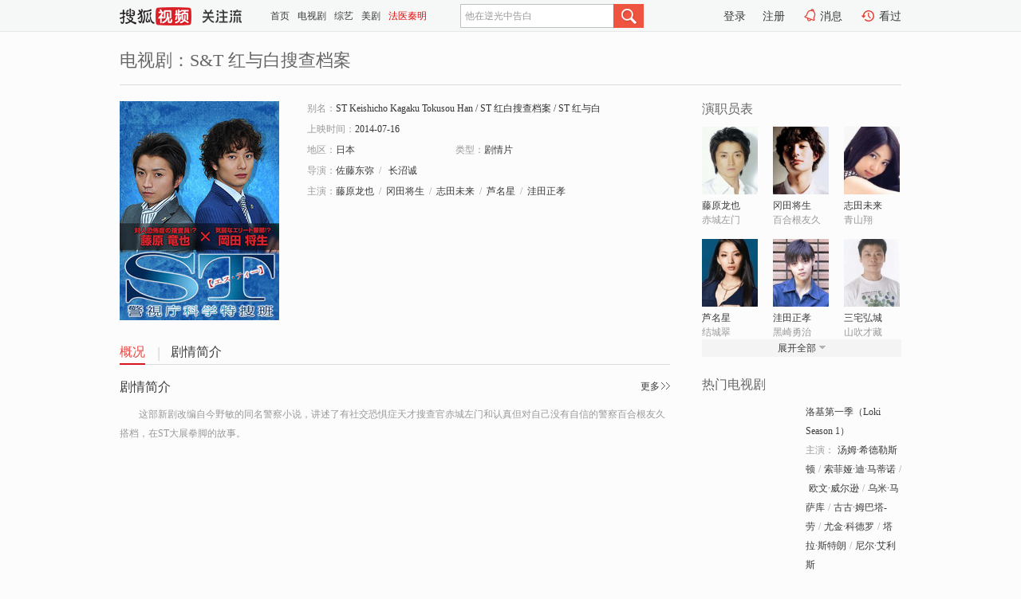

--- FILE ---
content_type: text/html;charset=UTF-8
request_url: https://tv.sohu.com/item/MTE5ODQ3Nw==.html
body_size: 5427
content:








 <!DOCTYPE html>
<html>
<head>
<title>S&T 红与白搜查档案-电视剧-高清视频在线观看-搜狐视频</title>
<meta http-equiv="Content-Type" content="text/html; charset=UTF-8">
<meta name="keywords" content="S&T 红与白搜查档案,电影,高清视频,在线观看">
<meta name="description" content="搜狐视频为您提供关于(S&T 红与白搜查档案)的高清视频在线观看、剧情内容介绍、以及周边的一切，包括(S&T 红与白搜查档案)的图片、预告片、拍摄花絮、影讯、相关新闻及评论等。更多关于(S&T 红与白搜查档案)的精彩内容，尽在搜狐视频。">
<meta http-equiv="Content-Type" content="text/html; charset=UTF-8">
<meta http-equiv="pragma" content="no-cache">
<meta http-equiv="cache-control" content="no-cache,must-revalidate">
<meta http-equiv="expires" content="0">
<meta name="robots" content="all" />
<meta property="og:url" content="https://tv.sohu.com/item/MTE5ODQ3Nw==.html"/>
<meta property="og:type" content="website"/>
<meta property="og:site_name" content="搜狐视频" />
<meta property="og:title" content="S&T 红与白搜查档案" />
<meta property="og:description" content="这部新剧改编自今野敏的同名警察小说，讲述了有社交恐惧症天才搜查官赤城左门和认真但对自己没有自信的警察百合根友久搭档，在ST大展拳脚的故事。" />
<meta property="og:image" content="http://photocdn.sohu.com/kis/fengmian/1198/1198477/1198477_ver_big.jpg" />
<link type="image/x-icon" rel="shortcut icon"  href="//tv.sohu.com/favicon.ico" />
<link type="text/css" rel="stylesheet" href="//css.tv.itc.cn/global/global201302.css" />
<link type="text/css" rel="stylesheet" href="//css.tv.itc.cn/channel/nav_v1.css" />
<link type="text/css" rel="stylesheet" href="//assets.changyan.sohu.com/rs/prod_/sohucs.min-sohutv.v118.css" />
<link type="text/css" rel="stylesheet" href="//css.tv.itc.cn/search/search-drama.css" />
<script type="text/javascript">
	// 测试数据
	var vid="0";
	var nid = "";
	var pid ="0";
	var cover=""; 	
	var playlistId="0";
	var o_playlistId="";
    var cid="2";//一级分类id
	var subcid="101127";//二级分类id
	var osubcid="";//二级分类的唯一项
	var category="";
	var cateCode="";
	var pianhua = "";
	var tag = "";
	var tvid = "";
	var playerSpaceId = "";
	var kis_id="1198477";
	var filmType = "drama";
	var comment_c_flag="vp";
</script>
<script src="//js.tv.itc.cn/kao.js"></script>
<script src="//js.tv.itc.cn/dict.js"></script>
<script src="//js.tv.itc.cn/gg.seed.js"></script>
<script src="//js.tv.itc.cn/base/core/j_1.7.2.js"></script>
<script src="//tv.sohu.com/upload/static/star/g.js"></script>
<script src="//js.tv.itc.cn/site/search/tvplay/inc.js"></script>
<script type="text/javascript">
kao('pingback', function () {
	pingbackBundle.initHref({
		customParam : {
			 
				movie : {
				url : '//click.hd.sohu.com.cn/x.gif',
				type : ['extends'],
				stype:['workshow'],
				col1:['1198477'],
				col2:	function(config, el) {
							return el.getAttribute('location') == null ? [''] : el.getAttribute('location');
						},
				expand5:	function(config, el) {
								return el.getAttribute('location') == null ? [''] : el.getAttribute('location');
						 },
				col3:		function(config, el) {
								 var playsource=el.getAttribute('vv');
								 var vv='';
								 if(playsource=='sohutv'){
								 	vv='sohuvv';
								 }else if(playsource=='starpage' || playsource=='workpage'){
								 	vv=playsource;
								 }else{
								 	vv='webvv';
								 }
								return vv;
						 },
				suv : 'cookie-SUV',
				p : 'passport',
				y : 'cookie-YYID',
				f : 'cookie-fuid',
				_ : 'stamp'
			}
	 
		}
	});
});

</script>

</head>
  
<body>
<!-- Start : areaTop -->
 <div class="areaTop" id="hd-navMiniBar" style="position: fixed; top: 0px; left: 0px; width: 100%; z-index: 999;">
	 <div class="area clear" id = "fragHeader" onload =getHeaderFrag()>
	 </div>
</div>
<script>
messagebus.publish('core.loaded_nav');
getHeaderFrag();
function getHeaderFrag() {
    // console.log("jinru")
    $.ajax({
        type:"GET",
        url:"/star/openkis/star/header",
        success:function(data){
            console.info(data);
            $("#fragHeader").html(data);
        },
        error:function(data){
            $("#fragHeader").html("");
            console.log("Error: "+data);
        }
    });
}
</script>
<style>
	.hd-mUpload{display:none;}
	.areaTop .hd-hotWord{
		overflow: hidden;
		width:312px;
	}
</style>
<!-- End : areaTop -->
<div class="wrapper">
	<div class="drama-name area rel cfix ">
		
		<h2>电视剧：<span class="vname">S&T 红与白搜查档案</span></h2>
		<span></span>
	</div>
	<!-- Start : bodyer -->
	<div class="cfix area">
		<div class="dramaL">
			<!-- Start : drama info -->
			<div class="cfix drama-info">
				<div class="drama-pic">
					
					
						<img lazysrc="//photocdn.sohu.com/kis/fengmian/1198/1198477/1198477_ver_big.jpg" src="//css.tv.itc.cn/channel/v2/index-images/default_v.svg" width="200" height="275" alt="S&T 红与白搜查档案" />
					
				</div>
				<div class="drama-infoR">
					<ul class="cfix">
						<li class="w1"><span>别名：</span>ST Keishicho Kagaku Tokusou Han     /    ST 红白搜查档案     /    ST 红与白的搜查档案</li> 
						<li class="w1"><span>上映时间：</span>2014-07-16</li> 
						<li><span>地区：</span><a href="//so.tv.sohu.com/list_p1101_p2_p3_u65e5_u672c_p4_p5_p6_p7_p8_p9.html" title="" target="_blank">日本</a> </li>
						<li><span>类型：</span><a href="//so.tv.sohu.com/list_p1101_p2101127_p3_p4_p5_p6_p7_p8_p9.html" title="" target="_blank">剧情片</a></li>
						<li><span>导演：</span><a href="//tv.sohu.com/star/MjM3NzUyX+S9kOiXpOS4nOW8pQ==.shtml" target="_blank" pb-url="movie" vv="starpage">佐藤东弥</a><span class="mLR6">/</span>  <a href="//tv.sohu.com/star/NzYyNjcyX+mVv+ayvOivmg==.shtml" target="_blank" pb-url="movie" vv="starpage">长沼诚</a>   </li>
						
						
						
						  	
						 		
						  	
						 	 
						  
						<li class="w1"><span>主演：</span><a href="//tv.sohu.com/star/NDUxODVf6Jek5Y6f6b6Z5Lmf.shtml" target="_blank" pb-url="movie" vv="starpage">藤原龙也</a><span class="mLR6">/</span><a href="//tv.sohu.com/star/Mjc0Mzk4X+WGiOeUsOWwhueUnw==.shtml" target="_blank" pb-url="movie" vv="starpage">冈田将生</a><span class="mLR6">/</span><a href="//tv.sohu.com/star/NDU5NTlf5b+X55Sw5pyq5p2l.shtml" target="_blank" pb-url="movie" vv="starpage">志田未来</a><span class="mLR6">/</span><a href="//tv.sohu.com/star/NDEzODdf6Iqm5ZCN5pif.shtml" target="_blank" pb-url="movie" vv="starpage">芦名星</a><span class="mLR6">/</span><a href="//tv.sohu.com/star/MzE0NzE2X+a0vOeUsOato+WtnQ==.shtml" target="_blank" pb-url="movie" vv="starpage">洼田正孝</a></li>
						
						
						
						<li class="w1 cfix last">
							
								 
						 
						 	
							
							
							<div class="link cfix">
								<div class="shareMore">
								 	 
									<div class="moreBox cfix" style="display:none;width:150px;">
										
									</div>
									
									
									
								</div>
							 
								 
 							    
						   </div>
						</li>
					</ul>
				</div>
			</div>
			<!-- End : movie info -->
			<!-- Start : tab -->
			<ul class="cfix dramaTab">
				<li class="first on"><a href="#" title="">概况</a></li>
				<li><a href="#" title="">剧情简介</a></li>
				
				
				
				
				
				
			</ul>
			<!-- End : tab -->
			<!-- start : 剧集列表 -->
			<!-- end : 剧集列表 -->
			
			<!-- 新增外网无源的剧集列表 -->
			
			
			<!-- Start : 分集剧情 -->
			
			
			<div class="mod plot plotNopic">
				<div class="mod-tit cfix">
					<a href="#" title="" class="r textMore">更多</a>
					<h3><a href="#" title="">剧情简介</a></h3>
				</div>
				<p class="intro synopsis text">
					<span class="full_intro " style="display:none">&nbsp;&nbsp;&nbsp;&nbsp;&nbsp;&nbsp;&nbsp;&nbsp;这部新剧改编自今野敏的同名警察小说，讲述了有社交恐惧症天才搜查官赤城左门和认真但对自己没有自信的警察百合根友久搭档，在ST大展拳脚的故事。</span>
					  
				      
				     
				       &nbsp;&nbsp;&nbsp;&nbsp;&nbsp;&nbsp;&nbsp;&nbsp;这部新剧改编自今野敏的同名警察小说，讲述了有社交恐惧症天才搜查官赤城左门和认真但对自己没有自信的警察百合根友久搭档，在ST大展拳脚的故事。 
				      
				    
				
			 

				<!-- start : plot item -->
							
			
				 
		
		  </div>
		 
			<!-- End : 分集剧情 -->
			<!-- Start : 系列 -->
				
			<!-- End : 系列 -->
			<!-- Start : 预告片 -->
			
			<!-- End : 预告片 -->
			<!-- Start : 制作特辑 -->
			
			<!-- End : 制作特辑 -->
			<!-- Start : 花絮周边 -->
			
			<!-- End : 花絮周边 -->
			<!-- Start : 相关新闻 -->
			
			<!-- End : 相关新闻 -->
			<!-- Start : 我来说两句 -->
			
		<!-- End : 我来说两句 -->
		</div>
		 
		<div class="dramaR">
			<!-- Start : cast -->
			
			<div class="mod cast">
				
				<div class="mod-tit">
					<h4>演职员表</h4>
				</div>
				<ul class="cfix">
				  
				  	
				 		
				  	
				 	 
				  
					
				           
					<li>
						<div class="pic"><a href="//tv.sohu.com/star/NDUxODVf6Jek5Y6f6b6Z5Lmf.shtml" title="藤原龙也" target="_blank" pb-url="movie" location="cast" vv="starpage"><img lazysrc="//photocdn.sohu.com/kistar/fengmian/45/45185/45185_ver_small.jpg" src="//css.tv.itc.cn/channel/v2/index-images/default_v.svg" width="70" height="85" alt="藤原龙也" /></a></div>
						<p><a href="//tv.sohu.com/star/NDUxODVf6Jek5Y6f6b6Z5Lmf.shtml" target="_blank" title="藤原龙也" pb-url="movie" location="cast" vv="starpage">藤原龙也</a></p><p><span title="赤城左门">赤城左门</span></p>
					</li>
					
				           
					<li>
						<div class="pic"><a href="//tv.sohu.com/star/Mjc0Mzk4X+WGiOeUsOWwhueUnw==.shtml" title="冈田将生" target="_blank" pb-url="movie" location="cast" vv="starpage"><img lazysrc="//photocdn.sohu.com/kistar/fengmian/274/274398/274398_ver_small.jpg" src="//css.tv.itc.cn/channel/v2/index-images/default_v.svg" width="70" height="85" alt="冈田将生" /></a></div>
						<p><a href="//tv.sohu.com/star/Mjc0Mzk4X+WGiOeUsOWwhueUnw==.shtml" target="_blank" title="冈田将生" pb-url="movie" location="cast" vv="starpage">冈田将生</a></p><p><span title="百合根友久">百合根友久</span></p>
					</li>
					
				           
					<li>
						<div class="pic"><a href="//tv.sohu.com/star/NDU5NTlf5b+X55Sw5pyq5p2l.shtml" title="志田未来" target="_blank" pb-url="movie" location="cast" vv="starpage"><img lazysrc="//photocdn.sohu.com/kistar/fengmian/45/45959/45959_ver_small.jpg" src="//css.tv.itc.cn/channel/v2/index-images/default_v.svg" width="70" height="85" alt="志田未来" /></a></div>
						<p><a href="//tv.sohu.com/star/NDU5NTlf5b+X55Sw5pyq5p2l.shtml" target="_blank" title="志田未来" pb-url="movie" location="cast" vv="starpage">志田未来</a></p><p><span title="青山翔">青山翔</span></p>
					</li>
					
				            <li class="clear"></li>
					<li>
						<div class="pic"><a href="//tv.sohu.com/star/NDEzODdf6Iqm5ZCN5pif.shtml" title="芦名星" target="_blank" pb-url="movie" location="cast" vv="starpage"><img lazysrc="//photocdn.sohu.com/kistar/fengmian/41/41387/41387_ver_small.jpg" src="//css.tv.itc.cn/channel/v2/index-images/default_v.svg" width="70" height="85" alt="芦名星" /></a></div>
						<p><a href="//tv.sohu.com/star/NDEzODdf6Iqm5ZCN5pif.shtml" target="_blank" title="芦名星" pb-url="movie" location="cast" vv="starpage">芦名星</a></p><p><span title="结城翠">结城翠</span></p>
					</li>
					
				           
					<li>
						<div class="pic"><a href="//tv.sohu.com/star/MzE0NzE2X+a0vOeUsOato+WtnQ==.shtml" title="洼田正孝" target="_blank" pb-url="movie" location="cast" vv="starpage"><img lazysrc="//photocdn.sohu.com/kistar/fengmian/314/314716/314716_ver_small.jpg" src="//css.tv.itc.cn/channel/v2/index-images/default_v.svg" width="70" height="85" alt="洼田正孝" /></a></div>
						<p><a href="//tv.sohu.com/star/MzE0NzE2X+a0vOeUsOato+WtnQ==.shtml" target="_blank" title="洼田正孝" pb-url="movie" location="cast" vv="starpage">洼田正孝</a></p><p><span title="黑崎勇治">黑崎勇治</span></p>
					</li>
					
				           
					<li>
						<div class="pic"><a href="//tv.sohu.com/star/Mjc0NjgzX+S4ieWuheW8mOWfjg==.shtml" title="三宅弘城" target="_blank" pb-url="movie" location="cast" vv="starpage"><img lazysrc="//photocdn.sohu.com/kistar/fengmian/274/274683/274683_ver_small.jpg" src="//css.tv.itc.cn/channel/v2/index-images/default_v.svg" width="70" height="85" alt="三宅弘城" /></a></div>
						<p><a href="//tv.sohu.com/star/Mjc0NjgzX+S4ieWuheW8mOWfjg==.shtml" target="_blank" title="三宅弘城" pb-url="movie" location="cast" vv="starpage">三宅弘城</a></p><p><span title="山吹才藏">山吹才藏</span></p>
					</li>
					  
					
					
					 <li class="clear hide"></li>
                	<li class="hide">
                    <div class="pic"><a href="//tv.sohu.com/star/Mjc1MTI5X+aftOacrOW5uA==.shtml" title="柴本幸" target="_blank" pb-url="movie" location="cast" vv="starpage"><img lazysrc="//photocdn.sohu.com/kistar/fengmian/275/275129/275129_ver_small.jpg" src="//css.tv.itc.cn/channel/v2/index-images/default_v.svg" width="70" height="85" alt="柴本幸" /></a></div>
						<p><a href="//tv.sohu.com/star/Mjc1MTI5X+aftOacrOW5uA==.shtml" target="_blank" title="柴本幸" pb-url="movie" location="cast" vv="starpage">柴本幸</a></p><p><span title="筒井桃子">筒井桃子</span></p>
					</li>
                     
					
                	<li class="hide">
                    <div class="pic"><a href="//tv.sohu.com/star/MzEzNTM3X+eUsOS4reWTsuWPuA==.shtml" title="田中哲司" target="_blank" pb-url="movie" location="cast" vv="starpage"><img lazysrc="//photocdn.sohu.com/kistar/fengmian/313/313537/313537_ver_small.jpg" src="//css.tv.itc.cn/channel/v2/index-images/default_v.svg" width="70" height="85" alt="田中哲司" /></a></div>
						<p><a href="//tv.sohu.com/star/MzEzNTM3X+eUsOS4reWTsuWPuA==.shtml" target="_blank" title="田中哲司" pb-url="movie" location="cast" vv="starpage">田中哲司</a></p><p><span title="菊川吾郎">菊川吾郎</span></p>
					</li>
                     
					
                	<li class="hide">
                    <div class="pic"><a href="//tv.sohu.com/star/NzU1Mzc3X+ael+mBo+mDvQ==.shtml" title="林遣都" target="_blank" pb-url="movie" location="cast" vv="starpage"><img lazysrc="//photocdn.sohu.com/kistar/fengmian/755/755377/755377_ver_small.jpg" src="//css.tv.itc.cn/channel/v2/index-images/default_v.svg" width="70" height="85" alt="林遣都" /></a></div>
						<p><a href="//tv.sohu.com/star/NzU1Mzc3X+ael+mBo+mDvQ==.shtml" target="_blank" title="林遣都" pb-url="movie" location="cast" vv="starpage">林遣都</a></p><p><span title="池田草介">池田草介</span></p>
					</li>
                     
					 <li class="clear hide"></li>
                	<li class="hide">
                    <div class="pic"><a href="//tv.sohu.com/star/Mzc1Mjdf5r+R5oi35pyd6aaZ.shtml" title="濑户朝香" target="_blank" pb-url="movie" location="cast" vv="starpage"><img lazysrc="//photocdn.sohu.com/kistar/fengmian/37/37527/37527_ver_small.jpg" src="//css.tv.itc.cn/channel/v2/index-images/default_v.svg" width="70" height="85" alt="濑户朝香" /></a></div>
						<p><a href="//tv.sohu.com/star/Mzc1Mjdf5r+R5oi35pyd6aaZ.shtml" target="_blank" title="濑户朝香" pb-url="movie" location="cast" vv="starpage">濑户朝香</a></p><p><span title="松户紫织">松户紫织</span></p>
					</li>
                     
					
                	<li class="hide">
                    <div class="pic"><a href="//tv.sohu.com/star/NDg2MDNf5rih6YOo56yD6YOO.shtml" title="渡部笃郎" target="_blank" pb-url="movie" location="cast" vv="starpage"><img lazysrc="//photocdn.sohu.com/kistar/fengmian/48/48603/48603_ver_small.jpg" src="//css.tv.itc.cn/channel/v2/index-images/default_v.svg" width="70" height="85" alt="渡部笃郎" /></a></div>
						<p><a href="//tv.sohu.com/star/NDg2MDNf5rih6YOo56yD6YOO.shtml" target="_blank" title="渡部笃郎" pb-url="movie" location="cast" vv="starpage">渡部笃郎</a></p><p><span title="三枝俊郎">三枝俊郎</span></p>
					</li>
                     
					
                	<li class="hide">
                    <div class="pic"><a href="//tv.sohu.com/star/NzU1NTU3X+awtOS4iuWJkeaYnw==.shtml" title="水上剑星" target="_blank" pb-url="movie" location="cast" vv="starpage"><img lazysrc="//photocdn.sohu.com/kistar/fengmian/755/755557/755557_ver_small.jpg" src="//css.tv.itc.cn/channel/v2/index-images/default_v.svg" width="70" height="85" alt="水上剑星" /></a></div>
						<p><a href="//tv.sohu.com/star/NzU1NTU3X+awtOS4iuWJkeaYnw==.shtml" target="_blank" title="水上剑星" pb-url="movie" location="cast" vv="starpage">水上剑星</a></p><p><span title="牧村真司">牧村真司</span></p>
					</li>
                     
					 <li class="clear hide"></li>
                	<li class="hide">
                    <div class="pic"><a href="//tv.sohu.com/star/MjM4NjJf5Yqg6Jek5aSP5biM.shtml" title="加藤夏希" target="_blank" pb-url="movie" location="cast" vv="starpage"><img lazysrc="//photocdn.sohu.com/kistar/fengmian/23/23862/23862_ver_small.jpg" src="//css.tv.itc.cn/channel/v2/index-images/default_v.svg" width="70" height="85" alt="加藤夏希" /></a></div>
						<p><a href="//tv.sohu.com/star/MjM4NjJf5Yqg6Jek5aSP5biM.shtml" target="_blank" title="加藤夏希" pb-url="movie" location="cast" vv="starpage">加藤夏希</a></p><p><span title="八神秋子">八神秋子</span></p>
					</li>
                     
					
                	<li class="hide">
                    <div class="pic"><a href="//tv.sohu.com/star/MjM3NzUyX+S9kOiXpOS4nOW8pQ==.shtml" title="佐藤东弥" target="_blank" pb-url="movie" location="cast" vv="starpage"><img lazysrc="//photocdn.sohu.com/kistar/fengmian/237/237752/237752_ver_small.jpg" src="//css.tv.itc.cn/channel/v2/index-images/default_v.svg" width="70" height="85" alt="佐藤东弥" /></a></div>
						<p><a href="//tv.sohu.com/star/MjM3NzUyX+S9kOiXpOS4nOW8pQ==.shtml" target="_blank" title="佐藤东弥" pb-url="movie" location="cast" vv="starpage">佐藤东弥</a></p><p><span title="导演">导演</span></p>
					</li>
                     
					
                	<li class="hide">
                    <div class="pic"><a href="//tv.sohu.com/star/NzYyNjcyX+mVv+ayvOivmg==.shtml" title="长沼诚" target="_blank" pb-url="movie" location="cast" vv="starpage"><img lazysrc="//photocdn.sohu.com/kistar/fengmian/762/762672/762672_ver_small.jpg" src="//css.tv.itc.cn/channel/v2/index-images/default_v.svg" width="70" height="85" alt="长沼诚" /></a></div>
						<p><a href="//tv.sohu.com/star/NzYyNjcyX+mVv+ayvOivmg==.shtml" target="_blank" title="长沼诚" pb-url="movie" location="cast" vv="starpage">长沼诚</a></p><p><span title="导演">导演</span></p>
					</li>
                       
                     
				</ul>
				<div class="mod-more"><a href="#" title="" class="arr-down">展开全部</a></div>
		
			</div>
		
			<!-- End : cast -->
			<!-- Start : 热门电视剧 -->
		    <div class="mod recommend">
		        <div class="mod-tit">
		            <h4>热门电视剧</h4>
		        </div>
		        <ul class="list-drama">

		        </ul>
		    </div>
			<!-- End : 热门电视剧 -->
			<!-- Start : sort -->
			<div class="mod sort">
			</div>
			<!-- End : sort -->
			<div class="mod soMovie">
				<form action="" method="post" id="sFormB" autocomplete="off" name="sFormB" onsubmit="return searchFormA('sKeyB');"><input type="text" value="" id="sKeyB" class="input" /><input type="submit" value="搜索" class="btn-soMovie" />
				</form>
			</div>
		</div>
	</div>
<!-- End : content -->
</div>
 


<span id="footerFrag" onload="getFootererFrag()"></span>

<script>
    getFootererFrag();
    function getFootererFrag() {
        docWrite = document.write;
        document.write = function( text ){
            console.log(text);
            var elements = document.getElementsByClassName("now_year");
            Array.prototype.forEach.call(elements, function (element) {
                element.innerHTML = text;
            });
        };
        $.ajax({
            type:"GET",
            url:"/star/openkis/star/footer",
            async : true,
            success:function(result){
                console.info(result);
                $("#footerFrag").html(result);
                //  还原
                document.write = docWrite;
            },
            error:function(result){
                $("#footerFrag").html("");
                console.log("Error: "+result);
            }
        });


    };
</script>
 <script>
    messagebus.publish('core.loaded_end');
(function(){function a(){var a=/win/i.test(navigator.userAgent);if(a)if(typeof window.ActiveXObject=="function")try{var b=new ActiveXObject("SoHuVA.SoHuDector.1");b.StartSoHuVA()}catch(c){}else{function d(){var a=navigator.plugins||[];for(var b=0,c;c=a[b];b++)if(/npifox/i.test(c.description))return!0;return!1}if(d()){var e=document.getElementById("embed_ifox");if(!e){var f=document.createElement("div");f.style.cssText="position:absolute;zIndex:-1;height:1px",f.innerHTML='<embed id="embed_ifox" type="application/ifox-plugin" width="0" height="0"></embed>',document.body&&(document.body.insertBefore(f,document.body.firstChild),e=document.getElementById("embed_ifox"))}try{e.RunSohuVA()}catch(c){}}}}var b=window._IFoxContext||(window._IFoxContext={});b.isCalled||(b.isCalled=!0,setTimeout(function(){a()},2e3))})()
</script>

<!-- Begin New PV --> 
<script type="text/javascript" src="//tv.sohu.com/upload/static/global/hdpv.js"></script>
<!-- End New PV --> 

<!-- Begin PVInsight --> 
<script type="text/javascript" language="javascript" src="//a1.itc.cn/pv/js/spv.1305141919.js"></script>
 <!-- End PVInsight --> 
  </body>
</html>


--- FILE ---
content_type: text/plain;charset=UTF-8
request_url: https://v4.passport.sohu.com/i/cookie/common?callback=passport4015_cb1768713127170&dfp=1768713127221&_=1768713127222
body_size: -296
content:
passport4015_cb1768713127170({"body":"","message":"Success","status":200})

--- FILE ---
content_type: text/javascript; charset=utf-8
request_url: https://hui.sohu.com/mum/ipqueryjp?callback=jsonp1768713122765&cookie=1768713123005&platform_source=pc&_=1768713122766
body_size: 29
content:
typeof jsonp1768713122765 === 'function' && jsonp1768713122765({
  "ext_ip": "18.188.188.102",
  "urls": []
});

--- FILE ---
content_type: application/x-javascript
request_url: https://js.tv.itc.cn/site/search/tvplay/main_16ff95.js
body_size: 5626
content:
/* sohutv 2024-08-13 15:16:36 */
!function(){var c="ABCDEFGHIJKLMNOPQRSTUVWXYZabcdefghijklmnopqrstuvwxyz0123456789+/",l=new Array(-1,-1,-1,-1,-1,-1,-1,-1,-1,-1,-1,-1,-1,-1,-1,-1,-1,-1,-1,-1,-1,-1,-1,-1,-1,-1,-1,-1,-1,-1,-1,-1,-1,-1,-1,-1,-1,-1,-1,-1,-1,-1,-1,62,-1,-1,-1,63,52,53,54,55,56,57,58,59,60,61,-1,-1,-1,-1,-1,-1,-1,0,1,2,3,4,5,6,7,8,9,10,11,12,13,14,15,16,17,18,19,20,21,22,23,24,25,-1,-1,-1,-1,-1,-1,26,27,28,29,30,31,32,33,34,35,36,37,38,39,40,41,42,43,44,45,46,47,48,49,50,51,-1,-1,-1,-1,-1);sohuHD.base64en=function(e){return function r(e){var t,a,i,o,n,s;for(i=e.length,a=0,t="";a<i;){if(o=255&e.charCodeAt(a++),a==i){t+=c.charAt(o>>2),t+=c.charAt((3&o)<<4),t+="==";break}if(n=e.charCodeAt(a++),a==i){t+=c.charAt(o>>2),t+=c.charAt((3&o)<<4|(240&n)>>4),t+=c.charAt((15&n)<<2),t+="=";break}s=e.charCodeAt(a++),t+=c.charAt(o>>2),t+=c.charAt((3&o)<<4|(240&n)>>4),t+=c.charAt((15&n)<<2|(192&s)>>6),t+=c.charAt(63&s)}return t}(function n(e){var t,a,i,o;for(t="",i=e.length,a=0;a<i;a++)1<=(o=e.charCodeAt(a))&&o<=127?t+=e.charAt(a):(2047<o?(t+=String.fromCharCode(224|o>>12&15),t+=String.fromCharCode(128|o>>6&63)):t+=String.fromCharCode(192|o>>6&31),t+=String.fromCharCode(128|o>>0&63));return t}(e))},sohuHD.base64de=function(e){return function r(e){var t,a,i,o,n,s;for(t="",i=e.length,a=0;a<i;)switch((o=e.charCodeAt(a++))>>4){case 0:case 1:case 2:case 3:case 4:case 5:case 6:case 7:t+=e.charAt(a-1);break;case 12:case 13:n=e.charCodeAt(a++),t+=String.fromCharCode((31&o)<<6|63&n);break;case 14:n=e.charCodeAt(a++),s=e.charCodeAt(a++),t+=String.fromCharCode((15&o)<<12|(63&n)<<6|(63&s)<<0)}return t}(function c(e){var t,a,i,o,n,s,r;for(s=e.length,n=0,r="";n<s;){for(;t=l[255&e.charCodeAt(n++)],n<s&&-1==t;);if(-1==t)break;for(;a=l[255&e.charCodeAt(n++)],n<s&&-1==a;);if(-1==a)break;r+=String.fromCharCode(t<<2|(48&a)>>4);do{if(61==(i=255&e.charCodeAt(n++)))return r;i=l[i]}while(n<s&&-1==i);if(-1==i)break;r+=String.fromCharCode((15&a)<<4|(60&i)>>2);do{if(61==(o=255&e.charCodeAt(n++)))return r;o=l[o]}while(n<s&&-1==o);if(-1==o)break;r+=String.fromCharCode((3&i)<<6|o)}return r}(e))}}(),function(f,p,c){var t,e,a,o=function(e){c.closeWin();var a=o.box;a||((a=o.box=new c.showWin({htmlStr:["",'<div id="wBoxA" class="wBox wBoxA wBox-fav">','<div class="wBox-wrap">','<div class="cfix"><a href="#" class="close ico-close r"></a></div>','<div class="wBox-con cfix">','<div class="wL l">','<span class="ico-ok l"></span>','<div class="txt l">','<span class="wBox-msg"></span>','<div><input type="submit" class="close btn-2" value="\u786e \u5b9a"></div>',"</div>","</div>",'<div class="wR tac r">','<p class="c-black">\u201c\u5173\u6ce8\u5fae\u4fe1\u516c\u4f17\u53f7</p>','<p class="mB10 c-black">\u7cbe\u5f69\u5185\u5bb9\u6211\u5148\u77e5\u201d</p>','<img class="qrcode hid" src="about:blank" width="70" height="70" />',"</div>","</div>","</div>","</div>"].join(""),noMask:!0,autohide:!1})).initWin(),messagebus.subscribe("core.login.userinfo",function(e,t){c.getWeixinQrcode(t.id).done(function(e){a.winbox.find(".qrcode").attr("src",e).show()})},null,null,{cache:!0}),messagebus.subscribe("core.logout",function(e,t){c.getWeixinQrcode().done(function(e){a.winbox.find(".qrcode").attr("src",e).show()})},null,null,{cache:!0})),a.winbox.find(".wBox-msg").html(e),a.show()};function i(e){var t=/(\d{1,3})(?=(\d{3})+(?:$|\.))/g;return e=1e8<=e?(e=Math.round(10*parseFloat(e/1e8))/10).toString().replace(t,"$1,")+"\u4ebf":1e5<=e?parseInt(e/1e4).toString().replace(t,"$1,")+"\u4e07":e.toString().replace(t,"$1,")}t="24"==f.cid?vid:f.playlistId||"",p.getScript("//count.vrs.sohu.com/count/query_Album.action?albumId="+t,function(){p(".total-play").text(i(f.count||0))},!1),f.playCountVrs=function(e){p(".today-play").text(i(e.plids[t].today||0))},p.getScript("//count.vrs.sohu.com/count/queryext.action?callback=playCountVrs&plids="+t,function(e){},!1),e=p(".shareMore em"),a=p(".shareMore .moreBox"),e.click(function(e){e.stopPropagation(),a.show()}),p(document).click(function(){a.hide()});function n(){var o=p(".score-star"),i=p(".score-star i"),n=p(".score");if(!o.length)return!1;function s(){["7","14","15","6","17","24","26"].indexOf(e),p.getJSON("//vote.biz.itc.cn/query/score.json?callback=?",{albumId:h},function(e){var t=e.score,a=t/10*82;d=t,l=a,n.text(t),p(".score-sum").text(e.count),i.css("width",a+"px"),p(".dostarTip").hide(),o.show()},!1)}var r=o.offset().left,c=[0,7.5,15,24.5,32,41.5,49,58.5,66,75.5,82],l=i.width(),d=n.text(),u=null,e=f.cid,h="24"==e?vid:f.playlistId||"";o.bind("mousemove.dostar",function(e){clearTimeout(u);var t=e.pageX-r,a=Math.round(t/82*10);i.css("width",c[a]+"px"),n.text(a)}).bind("mouseout.dostar",function(){u=setTimeout(function(){i.css("width",l+"px"),n.text(d)},100)}).one("click",function(){var e=n.text(),t=parseInt(p(".score-sum").text());o.hide().after('<span class="dostarTip">\u6253\u5206\u5df2\u63d0\u4ea4\uff0c\u8c22\u8c22\u53c2\u4e0e\uff01</span>'),o.unbind("mousemove.dostar").unbind("mouseout.dostar"),o.attr("title","\u4f60\u5df2\u7ecf\u6253\u8fc7\u5206\u4e86\uff01"),function(e,t){var a=[];a.push("//vote.biz.itc.cn/count/score.json?callback=&albumId="+h),a.push("&score="+e);var i=new Image;i.onerror=i.onload=function(){f.setTimeout(function(){o.unbind("mousemove.dostar").css("cursor","default"),s()},3e3)},i.src=a.join(""),a=[],p(".score-sum").text(t+1)}(e,t)}),s()}function s(){var i=!1;p(".actionR .ico-store").click(function(e){e.preventDefault();var a=p(this);!function(t,a){i||c.showLoginWinbox(function(){var e=["//my.tv.sohu.com/user/a/bookmark/save_update.do?callback=?","&vid=",t.vid,"&url=",t.url,"&title=",t.title,"&type=",t.cid,"9001"==t.cid?"":"&pid="+t.pid].join("");i=!0,c.getJSONP(e,function(e){i=!1,"function"==typeof a&&a(e)})})}({vid:f.vid,cid:f.cid,pid:f.pid,url:encodeURIComponent(location.href),title:escape(document.title.split("-")[0].replace(/\u300a|\u300b/g,""))},function(e){a.addClass("ico-marked");var t="\u8bf7\u4e0d\u8981\u91cd\u590d\u6536\u85cf\uff01";e&&1==e.status&&(t="\u6536\u85cf\u6210\u529f\uff01"),o('<strong class="fs14">'+t+'</strong><p class="p1">\u53bb <a href="//my.tv.sohu.com/user/bookmark/list.do" target="_blank" class="mLR6">\u6211\u7684\u6536\u85cf</a> \u770b\u770b</p>')})})}messagebus.subscribe("sohu.loaded_cy_data",function(e,t){p(".comment-num").text(t.countNum)},null,null,{cache:!0});var r,l,d,u,h,m,g,v,b,w,x,_,C,k,y,T,A,j,I;r=null,l={"return":'<a id="toolsReturnTop" class="sbtn-return" href="#" title="\u56de\u9876\u90e8">\u56de\u9876\u90e8</a>'},d={"return":function(){p("#toolsReturnTop").click(function(e){p(f).scrollTop(0),e.preventDefault()})}},function(e){var t=(e=e||{}).items||["feedback","code","return"];if(r=['<div class="botBtn cfix" style="display:none;">',function(e){var a=[];return c.each(e,function(e,t){a.push(l[t]||"")}),a.join("")}(t),"</div>"].join(""),r=p(r),p("body").append(r),function(e){c.each(e,function(e,t){var a=d[t];a&&a()})}(t),c.isIE6)r.css("position","absolute");else{function a(){n=p(f).height()+p(f).scrollTop(),i=p(f).width(),780<=n&&o<=i?r.show():r.hide()}var i=0,o=p("#sohuplayer").width()+120,n=0;a(),c.sideBarTimer=setInterval(a,500)}}({items:["return"]});function B(a){kao("pagination",function(){new c.Pagination({id:a.id,total:a.total,current:1,handle:function(e,t){a.cb&&a.cb(e)},classname:{horizontal:a.horizontal,prev:"btn-pre",next:"btn-next"},len:a.len,tmpl:a.tmpl||'<a href="#" class="{/class/} {/isdisable/}" data-page="{/page/}">{/pageText/}</a>',prevText:"",nextText:"",pageText:a.pageText,ellipsisText:"...",shownFirstLast:!0,shownPrevNext:a.shownPrevNext,before:function(e,t){return!0}}).init(),a.after&&a.after()})}function S(e,t){var a=f.kis_id||location.href.match(/\/(\d+)\./)[1];c.pingback("//click.hd.sohu.com.cn/x.gif?type=extends&stype=workshow&col1="+a+"&col2="+e+"&expand5="+e+"&col3="+t)}c.initMovieMain=(p("a[href=#]").bind("click",function(e){e.preventDefault()}),function(){p(".dramaTab li");var e,o,n,s=p(".dramaL .mod"),t=p(".toggle_intro");messagebus.subscribe("news.remove",function(){s=p(".dramaL .mod")}),p.fn.changeClass=function(e,t){return this.hasClass(e)?this.removeClass(e).addClass(t):this.removeClass(t).addClass(e),this},p(".short_intro br").remove(),p(".short_intro,.toggle_intro").show(),t.toggle(function(e){p(this).removeClass("arr-down").addClass("arr-up").text("\u6536\u8d77").siblings(".short_intro").hide().siblings(".full_intro").show()},function(e){p(this).removeClass("arr-down").addClass("arr-down").text("\u5c55\u5f00\u5168\u90e8").siblings(".full_intro").hide().siblings(".short_intro").show()}),p(".dramaL .textMore").click(function(){var e=p(this).parents(".mod"),t=p(".dramaL .dramaTab"),a=e.index(".dramaL .mod"),i=a;if(p(".general").length||i++,1==i&&p(".plot").length){var o=p("#up_p_page_container,#bottom_p_page_container").show().eq(0).find("[data-page=1]");o.length&&o[0].click(),p(".plot .plot-item:lt(20)").show()}s.hide().eq(a).show().find("ul>li").show(),t.find(".on").removeClass("on").end().find("li").eq(i).addClass("on"),p(this).hide(),p(f).scrollTop(p(".dramaL .dramaTab").offset().top-p(".dramaL .dramaTab").height()-p("#hd-navMiniBar").height())}),e=p(".dramaL .dramaTab li"),o=null,n=p("#up_p_page_container,#bottom_p_page_container"),e.hover(function(){var t=p(this).index(".dramaL .dramaTab li"),a=p(this),i=t;if(p(".general").length||i--,a.hasClass("on"))return!1;o=setTimeout(function(){if(p(".dramaL .dramaTab .on").removeClass("on"),a.addClass("on"),s.hide(),0==t)n.hide(),p(".plot .plot-item").hide().filter(":lt(3)").show(),s.show().not(".general").each(function(e,t){if(0!=t){var a=p(this).hasClass("serial")?4:3;p(this).children("ul").find("li:gt("+a+")").hide(),p(".dramaL .textMore").show()}});else if(1==t&&p(".plot").length){var e=n.show().eq(0).find("[data-page=1]");e.length&&e[0].click(),p(".plot .plot-item:lt(20)").show(),s.eq(i).show().find(".textMore").hide()}else p(this).hasClass(".relNews")&&!p(this).find("ul li").length?p(this).hide():s.eq(i).show().find("ul>li").show().end().find(".textMore").hide()},300)},function(){clearTimeout(o)}),p("#siteSeries").bind("click",function(e){var t=p(e.target);if(t.hasClass("fold")||t.closest("a").hasClass("fold")){var a=t.closest(".episode");t.closest(".fold em").hasClass("arr-down")||t.closest(".fold").hasClass("sEllipsis")?(a.find(".ts").hide(),a.find(".st").show(),a.find(".sEllipsis").hide(),a.find(".fold:last em").changeClass("arr-down","arr-up").text("\u6536\u8d77").attr("title","\u70b9\u51fb\u6536\u8d77")):(a.find(".ts").show(),a.find(".st").hide(),a.find(".sEllipsis").show(),a.find(".fold:last em").changeClass("arr-down","arr-up").text("\u5c55\u5f00\u5168\u90e8").attr("title","\u5c55\u5f00\u5168\u90e8")),e.preventDefault()}})}(),n(),kao("forward_v2"),void((I=p(".mod-more .arr-down")).length&&I.toggle(function(){p(this).removeClass("arr-down").addClass("arr-up").text("\u6536\u8d77").parents(".mod").find(".hide").removeClass("hide").addClass("need-hide")},function(){p(this).removeClass("arr-up").addClass("arr-down").text("\u5c55\u5f00\u5168\u90e8").parents(".mod").find(".need-hide").removeClass("nedd-hide").addClass("hide")})),s(),kao("ifox","jquery",function(){p(".ico-download").show().bind("click",function(e){messagebus.publish("ifox.showdetail"),e.preventDefault()}),messagebus.subscribe("core.ifox_ready",function(){var e=c.ifox,t=[vid,playlistId,2,pid].join("_"),a=function(){var e=a.box;e||((e=a.box=new c.showWin({htmlStr:["",'<div class="wBox wBox-xia">','<div class="wBox-wrap">','<div class="cfix"><a href="#" class="close ico-close r"></a></div>','<div class="wBox-con">','<h6 class="mB15">\u68c0\u6d4b\u5230\u60a8\u76ee\u524d\u8fd8\u672b\u5b89\u88c5\u641c\u72d0\u5f71\u97f3\u5ba2\u6237\u7aef\uff0c\u8bf7\u5148\u4e0b\u8f7d\u5b89\u88c5</h6>','<a href="//p2p.hd.sohu.com/dcs.do?f=1&s=1018&videoinfo=',t,'" target="_blank" class="btn-xia">\u7acb\u5373\u4e0b\u8f7d</a>',"</div>","</div>","</div>"].join(""),noMask:!0})).initWin(),e.winbox.delegate(".btn-xia","click",function(){e.closeWin()})),e.show()};messagebus.subscribe("ifox.showdetail",function(){e&&e.isInstalled()?"9001"==cid?e.showDetailPage(vid,playlistId,cid,_uid):e.showDetailPage(vid,playlistId,2,pid):a()})},null,null,{cache:!0})}),p(".vBox-warn").length&&kao("rss",function(){c.rss.configure({subBtn:".actionR .vBox-warn"}),c.rss.run("psub")}),kao("jquery",function(){p(function(){!function(e,t){var a=f.cid,i=f.subcid,o="undefined"!=typeof f.playlistId?f.playlistId:"";if("undefined"!=typeof _uid&&f._uid,void 0===a&&(a={movie:"1000",tv:"2",doc:"8",tech:"21",comic:"16",variety:"7"}[f.filmType]),0!=o&&""!=o){document.getElementById("SOHUCS"),f._config=f._config||{},f._config=t.extend(f._config,{customSohuTv:!0,categoryId:25==a?i:a,parentId:o,cyanTitle:"\u6211\u6765\u8bf4\u4e24\u53e5"});var n=document,s=n.createElement("script"),r=n.getElementsByTagName("head")[0]||n.head||n.documentElement;s.type="text/javascript",s.charset="utf-8",s.src="//js.tv.itc.cn/base/plugin/comment/inc_cy_com.js?",r.insertBefore(s,r.firstChild),f.SCS_NO_IFRAME=!0,t(".dramaL .comment").show()}}(0,jQuery,document)})}),p.getScript("//tv.sohu.com/frag/vrs_inc/phb_tv_day_10.js",function(){for(var e=p(".dramaR .recommend .list-drama"),t=[],a=phb_tv_day_10.videos,i=0;i<6;i++){var o={},n=a[i];o.name=n.tv_name,o.url="//tv.sohu.com/item/"+c.base64en(n.kissId)+".html",o.pic=n.tvVerBigPic,o.mainActors=[];for(var s=0;s<n.MAIN_ACTOR_ID.length;s++){var r=n.MAIN_ACTOR_ID[s];o.mainActors.push(['<a title="',r.starName,'" href="//tv.sohu.com/star/',c.base64en([r.starId,r.starName].join("_")),'.shtml" target="_blank">',r.starName,"</a>"].join(""))}t.push(o)}e.html(function(e){for(var t=[],a=e.length,i=0;i<a;i++)t.push(["<li>",'<div class="pic">','<a title="',e[i].name,'" href="',e[i].url,'" target="_blank"><img alt="" class="sz2" src="//css.tv.itc.cn/channel/v2/index-images/default_v.svg" lazysrc="',e[i].pic,'"></a>',"</div>",'<div class="text">','<strong><a title="',e[i].name,'" href="',e[i].url,'" target="_blank">',e[i].name,"</a></strong>","<p>\u4e3b\u6f14\uff1a",e[i].mainActors.join("/"),"</p>","</div>","</li>"].join(""));return t.join("")}(t)),p("img[lazysrc]").lazyload({src:"lazysrc"})}),j=null,void p(".wrapper").delegate(".relNews a","click",function(){S("relatednews","sohuvv")}).delegate(".tab-cinema","mouseover",function(){p(this).hasClass("on")||(j=setTimeout(function(){S("cinema","")},300))}).delegate(".tab-cinema","mouseout",function(){clearTimeout(j)}).delegate(".dramaR .recommend .pic a,.dramaR .recommend strong a","click",function(){S("relatedwork","workpage")}).delegate(".dramaR .recommend .text p a","click",function(){S("relatedwork","starpage")}),u=p("#up_g_page_container"),h=u.data("size"),m=u.data("total"),g=Math.ceil(m/h),v=u.data("isover"),w={tmpl:'<a href="javascript:;" class="{/class/} {/isdisable/}" data-page="{/page/}">{/pageText/}</a>',total:g,id:"up_g_page_container",cb:function(e){p("#bottom_g_page_container").find("[data-page="+e+"]").get(0).click()},len:5,pageText:function(e){var t=(e-=1)*h+1,a=Math.min((e+1)*h,m);return 1!=v?(a=m-a+1)<(t=m-t+1)?[t,"-",a,"\u96c6"].join(""):[t,"\u96c6"].join(""):t<a?[t,"-",a,"\u96c6"].join(""):[t,"\u96c6"].join("")},shownPrevNext:(b={tmpl:'<a href="javascript:;" class="{/class/} {/isdisable/}" data-page="{/page/}">{/pageText/}</a>',total:g,id:"bottom_g_page_container",cb:function(e){var t=p(".general ul li"),a=e;if(1==e)return t.hide().filter(":lt("+h+")").show(),void p("#up_g_page_container").find("[data-page="+a+"]").get(0).click();var i=h*(e-=1)-1;t.hide().filter(":gt("+i+")").filter(":lt("+h+")").show(),p("#up_g_page_container").find("[data-page="+a+"]").get(0).click()},len:5,shownPrevNext:!0,horizontal:"pagesA"},!1),horizontal:"episode-tab"},h<m&&u.length&&(B(b),B(w)),x=p("#up_p_page_container"),_=x.data("size"),C=x.data("total"),k=Math.ceil(C/_),y=0==p("#up_g_page_container").data("isover")?0:1,A={tmpl:'<a href="javascript:;" class="{/class/} {/isdisable/}" data-page="{/page/}">{/pageText/}</a>',total:k,id:"up_p_page_container",cb:function(e){p("#bottom_p_page_container").find("[data-page="+e+"]").get(0).click()},len:5,pageText:function(e){var t=(e-=1)*_+1,a=Math.min((e+1)*_,C);return 1!=y?(a=C-a+1)<(t=C-t+1)?[t,"-",a,"\u96c6"].join(""):[t,"\u96c6"].join(""):t<a?[t,"-",a,"\u96c6"].join(""):[t,"\u96c6"].join("")},shownPrevNext:(T={tmpl:'<a href="javascript:;" class="{/class/} {/isdisable/}" data-page="{/page/}">{/pageText/}</a>',total:k,id:"bottom_p_page_container",cb:function(e){var t=p(".plot .plot-item"),a=e;if(1==e)return t.hide().filter(":lt("+_+")").show(),void p("#up_p_page_container").find("[data-page="+a+"]").get(0).click();var i=_*(e-=1)-1;t.hide().filter(":gt("+i+")").filter(":lt("+_+")").show(),p("#up_p_page_container").find("[data-page="+a+"]").get(0).click()},len:5,shownPrevNext:!0,horizontal:"pagesA"},!1),horizontal:"episode-tab"},void(_<C&&x.length&&(B(T),B(A),p("#bottom_p_page_container").css("margin-top","15px"))),p("iframe").css("height","1500px"),void("6.0"==p.browser.version&&(p(document.body).prepend('<div style="padding-bottom:41px"></div>'),p(".areaTop").css({position:"absolute",left:0,top:0,width:"100%"}))))}(window,jQuery,sohuHD);